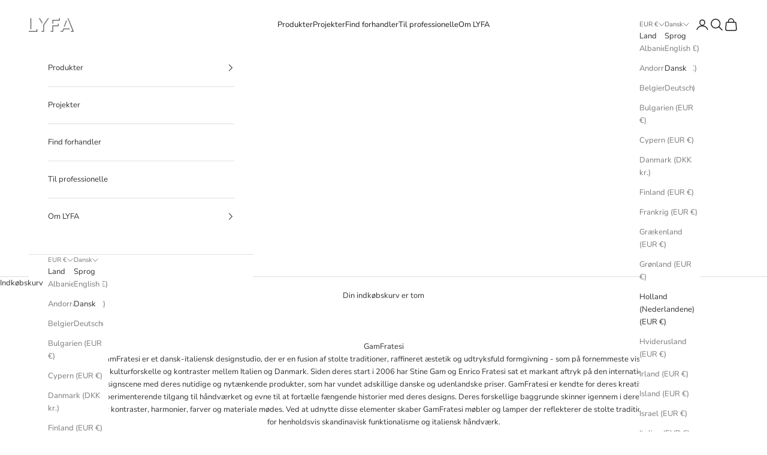

--- FILE ---
content_type: application/javascript
request_url: https://prism.app-us1.com/?a=802010181&u=https%3A%2F%2Flyfa.com%2Fda%2Fpages%2Fgamfratesi
body_size: 124
content:
window.visitorGlobalObject=window.visitorGlobalObject||window.prismGlobalObject;window.visitorGlobalObject.setVisitorId('05956cb7-4951-4663-800b-81171da02f67', '802010181');window.visitorGlobalObject.setWhitelistedServices('tracking', '802010181');